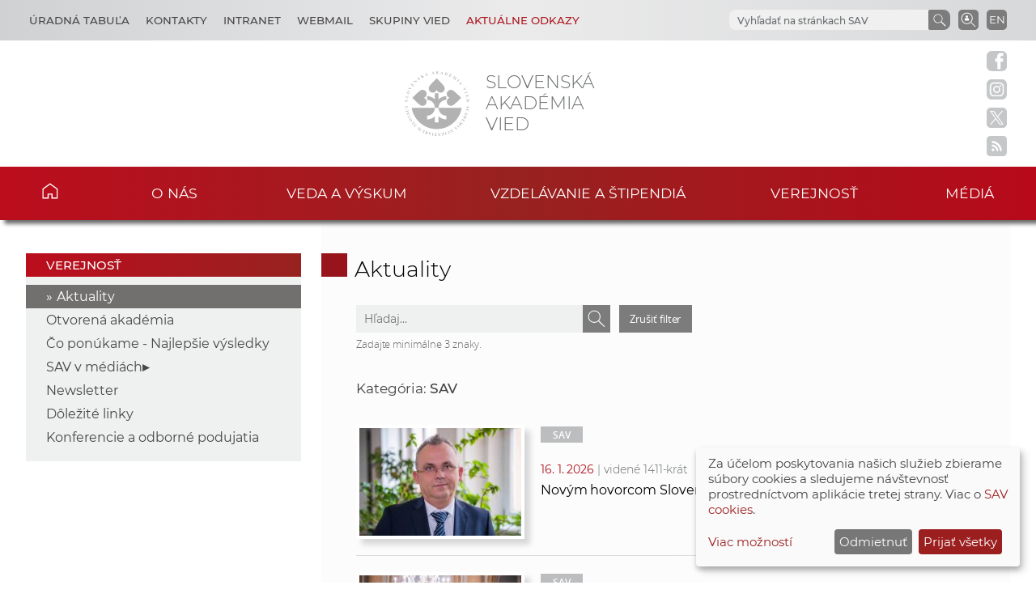

--- FILE ---
content_type: text/html
request_url: https://www.sav.sk/?lang=sk&doc=services-news&source_no=20&tag_id=25
body_size: 8279
content:

<!DOCTYPE html>

<html lang="sk-SK">

    <head>
        <meta charset="utf-8">
        <meta http-equiv="X-UA-Compatible" content="IE=edge">
        <meta name="author" content="CSČ - VS SAV">
        <meta name="language" content="sk">
        <meta name="robots" content="index, follow, noodp, noydir">
        <meta name="viewport" content="width=device-width, initial-scale=1.0">
        <meta name="description" content="Slovenská akadémia vied vykonáva špičkový základný výskum, dlhodobý strategický a aplikovaný výskum a vývoj a poskytuje prístup k vedeckej infraštruktúre.">
        <meta name="keywords" content="Slovenska akadémia vied, sav, veda, výskum, vývoj, inovácie, technológia, spoločnosť, história, zdravie, príroda, prostredie">
        
        <meta property="og:title" content="Aktuality">
        <meta property="og:type" content="article">
        <meta property="og:url" content="https://www.sav.sk/index.php?doc=services-news&source_no=20&news_no=0">
        <meta property="og:image" content="https://www.sav.sk/img/layout/header/logo_sav.jpg">
        <meta property="og:site_name" content="SAV - Aktuality">
        
        <meta property="twitter:card" content="summary">
        <meta property="twitter:title" content="Aktuality">
        <meta property="twitter:url" content="https://www.sav.sk/index.php?doc=services-news&source_no=20&news_no=0">
        <meta property="twitter:image" content="https://www.sav.sk/img/layout/header/logo_sav.jpg">
        <meta property="twitter:site" content="SAV - Aktuality">
        <link rel="shortcut icon" href="favicon.ico">
        <link type="application/rss+xml" rel="alternate" title="Aktuality SAV" href="https://www.sav.sk/rss/">
        <link rel="stylesheet" href="/min/f=css/main.css">
        
        <link rel="stylesheet" href="/min/f=css/klaro.css" media="all">
        
        
        <link rel="stylesheet" href="/min/f=javascript/lightbox2/css/lightbox.min.css">
        <script>var lang='sk'; var doc='services-news';</script>
        <script src="https://code.jquery.com/jquery-3.5.1.min.js"></script>
        <script src="/min/f=javascript/script.js"></script>
        <script src="/min/f=javascript/aria-accessibility.js"></script>
        <script defer src="/javascript/klaro/config.js"></script>
                                 <script defer src="/javascript/klaro/klaro.js"></script>
        <script src="/min/f=javascript/socialbar-button-opacity.js"></script>
        
        
        <title>SAV - Aktuality</title>
    </head>

    <body>
        <header class="site-header">
            <div class="skip-link"><a href="#main" tabindex="1">Skip to content</a></div>
            <div class="flex-container" role="banner">
                <div class="org-header">
                    <a class="svg_link" href="https://www.sav.sk/?lang=sk&amp;doc=" aria-label="Homepage">
                        <div id="logo_org">
                            <img src="/img/layout/header/logo_sav.svg" alt="Stránka SAV">
                        </div>
                    </a>
                    <div class="title_org" tabindex="-1">Slovenská akadémia vied</div>
                </div>
                <div class="flex-row">
                    <div id="toggle" class="svg_link">
                        <img id="icon_burger" src="/img/layout/header/icon_burger.svg" alt="Menu">
                    </div>
                    <div class="preferred-links">
                        <ul class="disclosure-nav">
                            <li id="career_grps">
                                <button aria-label="Kariéra" aria-expanded="true" aria-controls="career_grps_menu">Úradná tabuľa</button>
                                <ul id="career_grps_menu">
                                    <li><a href="https://www.sav.sk/?lang=sk&amp;doc=board-job">Pracovné miesta</a></li>
                                    <li><a href="https://www.sav.sk/?lang=sk&amp;doc=board-competitions">Výberové konania SAV</a></li>
                                    <li><a href="https://www.sav.sk/?lang=sk&amp;doc=docs-psav">Predpisy a usmernenia</a></li>
                                    <li><a href="https://www.sav.sk/?lang=sk&amp;doc=board-law">Informácia v zmysle zákona</a></li>
                                    <li><a href="https://www.sav.sk/?lang=sk&amp;doc=board-property">Ponuka nepotrebného majetku</a></li>
                                    <li><a href="https://www.sav.sk/?lang=sk&amp;doc=board-public">Verejné obstarávanie</a></li>
                                    <li><a href="https://www.sav.sk/?lang=sk&amp;doc=board-commercial">Obchodné verejné súťaže</a></li>                                    
                                </ul>
                            </li>
                            <li id="contact_grps">
                                <button aria-label="Kontakty" aria-expanded="true" aria-controls="contact_grps_menu">Kontakty</button>
                                <ul id="contact_grps_menu">
                                    <li><a href="https://www.sav.sk/?lang=sk&amp;doc=cont-public">Pre verejnosť</a></li>
                                    <!--<li><a href="https://www.sav.sk/?lang=sk&amp;doc=cont-media">Pre médiá</a></li>-->
                                    <li><a href="https://www.sav.sk/?lang=sk&amp;doc=cont-ask">Opýtajte sa expertov</a></li>
                                    <li><a href="https://www.sav.sk/?lang=sk&amp;doc=cont-secpred">Sekretariát predsedu SAV</a></li>
                                    <li><a href="https://www.sav.sk/?lang=sk&amp;doc=cont-pred">Predseda SAV</a></li>
                                    <li><a href="https://www.sav.sk/?lang=sk&amp;doc=cont-sav">Úrad SAV</a></li>
                                    <li><a href="https://www.sav.sk/?lang=sk&amp;doc=cont-gdpr">Ochrana osobných údajov</a></li>
                                    <li><a href="https://www.sav.sk/?lang=sk&amp;doc=cont-vssav">Technická podpora</a></li>
                                </ul>
                            </li>
                            <li><a href="https://www.sav.sk/?lang=sk&amp;doc=intranet-index" aria-label="Intranet">Intranet</a></li>
                            <li><a href="https://savba.savba.sk" target="_blank" aria-label="Webmail">Webmail</a></li>
                            <li id="science_grps">
                                <button aria-label="Skupiny vied" aria-expanded="true" aria-controls="science_grps_menu">Skupiny vied</button>
                                <ul id="science_grps_menu">
                                    <li><a href="https://www.sav.sk/?lang=sk&amp;doc=home-ins&amp;odd=1&amp;brand=1#a">Vedy o Zemi a vesmíre</a></li>
                                    <li><a href="https://www.sav.sk/?lang=sk&amp;doc=home-ins&amp;odd=1&amp;brand=2#b">Matematicko-fyzikálne vedy</a></li>
                                    <li><a href="https://www.sav.sk/?lang=sk&amp;doc=home-ins&amp;odd=1&amp;brand=3#c">Technické vedy</a></li>
                                    <li><a href="https://www.sav.sk/?lang=sk&amp;doc=home-ins&amp;odd=2&amp;brand=4#a">Lekárske vedy</a></li>
                                    <li><a href="https://www.sav.sk/?lang=sk&amp;doc=home-ins&amp;odd=2&amp;brand=5#b">Biologické a chemické vedy</a></li>
                                    <li><a href="https://www.sav.sk/?lang=sk&amp;doc=home-ins&amp;odd=2&amp;brand=6#c">Poľnohospodárske a veterinárne vedy</a></li>
                                    <li><a href="https://www.sav.sk/?lang=sk&amp;doc=home-ins&amp;odd=3&amp;brand=7#a">Vedy o dejinách</a></li>
                                    <li><a href="https://www.sav.sk/?lang=sk&amp;doc=home-ins&amp;odd=3&amp;brand=8#b">Vedy o človeku a spoločnosti</a></li>
                                    <li><a href="https://www.sav.sk/?lang=sk&amp;doc=home-ins&amp;odd=3&amp;brand=9#c">Vedy o kultúre a umení</a></li>
                                    <!--<li><a href="https://www.sav.sk/?lang=sk&amp;doc=ins-org-ins&amp;institute_no=69">Ústredná knižnica SAV</a></li>
                                    <li><a href="https://www.sav.sk/?lang=sk&amp;doc=ins-org-ins&amp;institute_no=222">Centrum spoločných činností SAV</a></li>-->
                                </ul>
                            </li>
                            <li id="current_links">
                                <button aria-label="Aktuálne odkazy" aria-expanded="true" aria-controls="current_links_menu" class="medium dark-red">Aktuálne odkazy</button>
                                <ul id="current_links_menu">
                                    <li><a href="https://akademia.sav.sk/" target="_blank" aria-label="Časopis Akadémia">Časopis Akadémia</a></li>
                                    <li><a href="https://otvorenaakademia.sav.sk/" target="_blank" aria-label="Otvorená akadémia">Otvorená akadémia</a></li>
                                    <li><a href="https://www.sav.sk/?lang=sk&amp;doc=area-vision" aria-label="Areál SAV v Bratislave">Areál SAV v Bratislave</a></li>
                                    <li><a href="https://www.sav.sk/?lang=sk&amp;doc=ukraine-help" aria-label="Pomoc Ukrajine">Pomoc Ukrajine</a></li>
                                    <li><a href="https://www.sav.sk/?lang=sk&amp;doc=services-news&amp;source_no=82&amp;topmenu=1" aria-label="Čo ponúkame">Čo ponúkame</a></li>
                                    <li><a href="https://www.sav.sk/?lang=sk&amp;doc=anniversary-70" aria-label="70. výročie SAV">70. výročie SAV</a></li>
                                </ul>
                            </li>
                        </ul>
                    </div>
                    <div class="language">
                        <a href="/?lang=en&amp;doc=services-news&amp;source_no=20&amp;tag_id=25" aria-label="Language" title="Change language">EN</a>
                    </div>
                    <div class="search-employee-btn svg_link" id="search-employee-btn">
                        <div class="sr-only">Vyhľadávanie v pracovníčkach a pracovníkoch SAV</div>
                        <a href="https://www.sav.sk/?lang=sk&amp;doc=services-search">
                            <img id="icon_search_employee" src="/img/layout/header/icon_search_employee.svg" alt="Vyhľadať v pracovníčkach a pracovníkoch SAV" title="Vyhľadať v pracovníčkach a pracovníkoch SAV" onmouseover="this.src='/img/layout/header/icon_search_employee_red.svg'" onmouseout="this.src='/img/layout/header/icon_search_employee.svg'">
                        </a>
                    </div>
                    <div class="search-btn svg_link" id="search-btn">
                        <a href="#" aria-label="Vyhľadávanie na stránkach SAV">
                            <img id="icon_search" src="/img/layout/header/icon_find_magnifier.svg" alt="Vyhľadávanie na stránkach SAV" title="Vyhľadávanie na stránkach SAV">
                        </a>
                    </div>
                    <div id="search-form" class="search-form" role="search">
                        <div class="sr-only">Vyhľadávanie na stránkach SAV</div>
                        <!-- Google search-->
                        <script async src="https://cse.google.com/cse.js?cx=0724aa3b54fef48d7"></script>
                        <div class="gcse-search"></div>
                    </div>
                </div>
            </div>

            <nav id="navigation-main" class="navigation-main">
                <div id="popout" class="container-nav primary-menu">
                    <div id="popout-container">
                      <ul class="primary-menu-ul disclosure-nav">
                          <li class="home-icon"><a href="https://www.sav.sk">Domov</a></li><li class="menu-item-has-children">
                                 <button aria-label="O nás" aria-expanded="false" aria-controls="o-nás-menu">O nás</button>
                                 <ul id="o-nás-menu" class="sub-menu"><li>
                                         <a href="https://www.sav.sk/?lang=sk&amp;doc=sas-history">História</a>
                                     </li><li class="menu-item-has-children">
                                         <a href="https://www.sav.sk/?lang=sk&amp;doc=sas-preamble">Preambula, poslanie a stratégia</a><li class="menu-item-has-children">
                                         <a href="https://www.sav.sk/?lang=sk&amp;doc=sas-org">Štruktúra</a><li class="menu-item-has-children">
                                         <a href="https://www.sav.sk/?lang=sk&amp;doc=sas-snem">Samosprávne orgány</a><li class="menu-item-has-children">
                                         <a href="https://www.sav.sk/?lang=sk&amp;doc=sas-directors">Poradné orgány</a><li class="menu-item-has-children">
                                         <a href="https://www.sav.sk/?lang=sk&amp;doc=sas-society">Ostatné</a><li class="menu-item-has-children">
                                         <a href="https://www.sav.sk/?lang=sk&amp;doc=docs-leg">Dokumenty</a><li class="menu-item-has-children">
                                         <a href="https://www.sav.sk/?lang=sk&amp;doc=sas-hrs4r">Starostlivosť o ľudské zdroje</a></ul></li><li class="menu-item-has-children">
                                 <button aria-label="Veda a výskum" aria-expanded="false" aria-controls="veda-a-výskum-menu">Veda a výskum</button>
                                 <ul id="veda-a-výskum-menu" class="sub-menu"><li class="menu-item-has-children">
                                         <a href="https://www.sav.sk/?lang=sk&amp;doc=activity-advisory-board">Medzinárodný poradný výbor SAV</a><li>
                                         <a href="https://www.sav.sk/?lang=sk&amp;doc=activity-proj">Projekty SAV</a>
                                     </li><li>
                                         <a href="https://oms.sav.sk/" target="_blank">Medzinárodná spolupráca</a>
                                     </li><li>
                                         <a href="https://www.sav.sk/?lang=sk&amp;doc=activity-centers">Centrá a vedecké parky SAV</a>
                                     </li><li>
                                         <a href="https://ktt.sav.sk/" target="_blank">Transfer technológií</a>
                                     </li><li class="menu-item-has-children">
                                         <a href="https://www.sav.sk/?lang=sk&amp;doc=journal-list">Publikácie</a><li>
                                         <a href="https://euprojects.sav.sk/" target="_blank">EÚ projekty</a>
                                     </li><li class="menu-item-has-children">
                                         <a href="https://www.sav.sk/?lang=sk&amp;doc=activity-evaluation-2016">Evaluácia, akreditácia v SAV</a><li>
                                         <a href="https://www.sav.sk/?lang=sk&amp;doc=activity-infrastr">Výskumná infraštruktúra SAV</a>
                                     </li><li>
                                         <a href="https://www.sav.sk/?lang=sk&amp;doc=activity-infraeu">Infraštruktúra SAV v kontexte EÚ</a>
                                     </li></ul></li><li class="menu-item-has-children">
                                 <button aria-label="Vzdelávanie a štipendiá" aria-expanded="false" aria-controls="vzdelávanie-a-štipendiá-menu">Vzdelávanie a štipendiá</button>
                                 <ul id="vzdelávanie-a-štipendiá-menu" class="sub-menu"><li>
                                         <a href="https://www.sav.sk/?lang=sk&amp;doc=educ-phdtopic">Témy doktorandského štúdia</a>
                                     </li><li class="menu-item-has-children">
                                         <a href="https://www.sav.sk/?lang=sk&amp;doc=educ-phdstudy">Pre doktorandov</a><li class="menu-item-has-children">
                                         <a href="https://www.sav.sk/?lang=sk&amp;doc=educ-scientists">Pre post-doktorandov</a><li class="menu-item-has-children">
                                         <a href="https://www.sav.sk/?lang=sk&amp;doc=educ-morepro">Pre vedeckých pracovníkov</a><li>
                                         <a href="https://www.sav.sk/?lang=sk&amp;doc=educ-return">Návratová projektová schéma SAV</a>
                                     </li><li>
                                         <a href="https://oms.sav.sk/programy-a-stipendia/program-mobility/" target="_blank">Program Mobility</a>
                                     </li></ul></li><li class="menu-item-has-children current-menu-parent">
                                 <button aria-label="Verejnosť" aria-expanded="false" aria-controls="verejnosť-menu">Verejnosť</button>
                                 <ul id="verejnosť-menu" class="sub-menu"><li class="current-menu-item">
                                         <a href="https://www.sav.sk/?lang=sk&amp;doc=services-news&amp;source_no=20">Aktuality</a>
                                     </li><li>
                                         <a href="https://otvorenaakademia.sav.sk/" target="_blank">Otvorená akadémia</a>
                                     </li><li>
                                         <a href="https://www.sav.sk/?lang=sk&amp;doc=services-news&amp;source_no=82">Čo ponúkame - Najlepšie výsledky</a>
                                     </li><li class="menu-item-has-children">
                                         <a href="https://www.sav.sk/?lang=sk&amp;doc=public-press">SAV v médiách</a><li>
                                         <a href="https://www.sav.sk/?lang=sk&amp;doc=public-newsletter">Newsletter</a>
                                     </li><li>
                                         <a href="https://www.sav.sk/?lang=sk&amp;doc=public-links">Dôležité linky</a>
                                     </li><li>
                                         <a href="https://www.sav.sk/?lang=sk&amp;doc=public-calendar">Konferencie a odborné podujatia</a>
                                     </li></ul></li><li class="menu-item-has-children">
                                 <button aria-label="Médiá" aria-expanded="false" aria-controls="médiá-menu">Médiá</button>
                                 <ul id="médiá-menu" class="sub-menu"><li>
                                         <a href="https://www.sav.sk/?lang=sk&amp;doc=services-news&amp;source_no=73">Tlačové správy</a>
                                     </li><li>
                                         <a href="https://www.sav.sk/?lang=sk&amp;doc=services-news&amp;source_no=76">Fotogaléria</a>
                                     </li><li>
                                         <a href="https://www.sav.sk/?lang=sk&amp;doc=media-downloads">Na stiahnutie</a>
                                     </li><li>
                                         <a href="https://www.sav.sk/?lang=sk&amp;doc=media-contacts">Kontakty</a>
                                     </li></ul></li>
                      </ul>
                      <div id="corner-cross" class="svg_link">
                          <!--<noscript><img src="/img/layout/header/icon_cross.svg" alt="Menu"></noscript>-->
                          <!-- ?Lazyload + icon_burger2 -->
                          <img class="lazyload" id="icon_burger2" src="/img/layout/header/icon_cross.svg" alt="Menu">
                      </div>
                    </div>
                </div>
            </nav>

        </header>

        <div class="social-bar headline">
            <a class="svg_link" href="https://www.facebook.com/SlovenskaAkademiaVied/" target="_blank" rel="noreferrer">
                <img id="icon_fb_bar" src="/img/layout/main/logo_facebook.svg" alt="Facebook" onmouseover="this.src='/img/layout/main/logo_facebook_clr.svg'" onmouseout="this.src='/img/layout/main/logo_facebook.svg'">
            </a>
            <a class="svg_link" href="https://www.instagram.com/akademiavied/" target="_blank" rel="noreferrer">
                <img id="icon_insta_bar" src="/img/layout/main/logo_instagram.svg" alt="Instagram" onmouseover="this.src='/img/layout/main/logo_instagram_clr.svg'" onmouseout="this.src='/img/layout/main/logo_instagram.svg'">
            </a>
            <a class="svg_link" href="https://x.com/AkademiaVied/" target="_blank" rel="noreferrer">
                <img id="icon_twit_bar" src="/img/layout/main/logo_x.svg" alt="Twitter" onmouseover="this.src='/img/layout/main/logo_x_clr.svg'" onmouseout="this.src='/img/layout/main/logo_x.svg'">
            </a>
            <a class="svg_link" href="https://www.sav.sk/rss/" target="_blank" rel="noreferrer">
                <img id="icon_rss_bar" src="/img/layout/main/logo_rss.svg" alt="RSS Feed" onmouseover="this.src='/img/layout/main/logo_rss_clr.svg'" onmouseout="this.src='/img/layout/main/logo_rss.svg'">
            </a>
            <a id="podbean-btn-side" class="svg_link" href="https://akademiavied.podbean.com/" target="_blank" rel="noreferrer">
                <img id="icon_podbean_bar" src="/img/layout/main/logo_podbean.svg" alt="PodBean" onmouseover="this.src='/img/layout/main/logo_podbean_clr.svg'" onmouseout="this.src='/img/layout/main/logo_podbean.svg'">
            </a>
            <a class="svg_link" id="back-to-top-btn-side">
                <img id="icon_back_to_top_side_bar" src="/img/layout/main/icon_back_to_top_side.svg" alt="Back to top on side" onmouseover="this.src='/img/layout/main/icon_back_to_top_side_clr.svg'" onmouseout="this.src='/img/layout/main/icon_back_to_top_side.svg'">
            </a>
        </div>

        <section id="content-page" class="akademia-page pageline">
            <div class="container">
<nav class="page-menu-container">
                 <div class="menu-container">
                     <div class="page-menu-title">Verejnosť</div>
                     <ul class="page-menu disclosure-nav"><li class="current-menu-item"><a href="https://www.sav.sk/?lang=sk&amp;doc=services-news&amp;source_no=20">Aktuality</a></li><li><a href="https://otvorenaakademia.sav.sk/" target="_blank">Otvorená akadémia</a></li><li><a href="https://www.sav.sk/?lang=sk&amp;doc=services-news&amp;source_no=82">Čo ponúkame - Najlepšie výsledky</a></li><li class="menu-item-has-children">
                                         <button aria-label="SAV v médiách" aria-expanded="false" aria-controls="sav-v-médiách-menu">SAV v médiách</button>
                                         <ul id="sav-v-médiách-menu" class="sub-menu"><li><a href="https://www.sav.sk/?lang=sk&amp;doc=public-press">Aktuálne</a></li><li><a href="https://www.sav.sk/?lang=sk&amp;doc=services-news&amp;source_no=80">Archív</a></li></ul></li><li><a href="https://www.sav.sk/?lang=sk&amp;doc=public-newsletter">Newsletter</a></li><li><a href="https://www.sav.sk/?lang=sk&amp;doc=public-links">Dôležité linky</a></li><li><a href="https://www.sav.sk/?lang=sk&amp;doc=public-calendar">Konferencie a odborné podujatia</a></li></ul></div></nav>
                <div id="main" class="akademia-page-container">

<h1 class="sub-page">Aktuality</h1>
<div class="akademia-sub-page-content">

    <div id="search-form-news" class="search-form-news" role="search">
        <div class="sr-only">Vyhľadávanie</div>
        <form action="/?lang=sk&amp;doc=services-news&amp;source_no=20" method="post">
            <label class="sr-only" for="search-text-news">Vyhľadať text</label>
            <input id="search-text-news" name="search" type="text" value="" placeholder="Hľadaj..." onfocus="if(this.value='Hľadaj...') this.value=''">
            
            <input type="image" class="search-submit-news" src="../img/layout/header/icon_find_magnifier.svg" alt="Vyhľadať">
        </form>
        <a class="remove-filter-btn" href="/?lang=sk&amp;doc=services-news&amp;source_no=20">Zrušiť filter</a>
    </div>
    <div class="search-form-rule">Zadajte minimálne 3 znaky.</div>
    <p class="margin-top-3">Kategória: <strong>SAV</strong></p>
    <div class="news-site-list">

        <div class="news-site-list-row">
            <a class="news-site-list-img" href="https://www.sav.sk/?lang=sk&amp;doc=services-news&amp;source_no=20&amp;news_no=13346"><img class="block-img" src="php/image_thumb.php?image_id=45505&amp;image_hash=40813&amp;max=260" alt="Novým hovorcom Slovenskej akadémie vied je Jozef Bednár"></a>
            <div class="news-site-list-info">
                <div class="news-site-list-tags"><span class="news-site-tag first">
                            <a href="https://www.sav.sk/?lang=sk&amp;doc=services-news&amp;source_no=20&amp;tag_id=25">SAV</a>
                        </span></div>
                <div><span class="news-site-list-date">16. 1. 2026</span> <span class="news-site-list-seen">| videné 1411-krát</span></div>
                <div><a href="https://www.sav.sk/?lang=sk&amp;doc=services-news&amp;source_no=20&amp;news_no=13346"><h2 class="news-site-list">Novým hovorcom Slovenskej akadémie vied je Jozef Bednár</h2></a></div>
            </div>
        </div>

        <div class="news-site-list-row">
            <a class="news-site-list-img" href="https://www.sav.sk/?lang=sk&amp;doc=services-news&amp;source_no=20&amp;news_no=13348"><img class="block-img" src="php/image_thumb.php?image_id=45494&amp;image_hash=48025&amp;max=260" alt="Novoročný koncert SAV bol výzvou k odvahe a poctou velikánom valčíkov"></a>
            <div class="news-site-list-info">
                <div class="news-site-list-tags"><span class="news-site-tag first">
                            <a href="https://www.sav.sk/?lang=sk&amp;doc=services-news&amp;source_no=20&amp;tag_id=25">SAV</a>
                        </span></div>
                <div><span class="news-site-list-date">15. 1. 2026</span> <span class="news-site-list-seen">| videné 1144-krát</span></div>
                <div><a href="https://www.sav.sk/?lang=sk&amp;doc=services-news&amp;source_no=20&amp;news_no=13348"><h2 class="news-site-list">Novoročný koncert SAV bol výzvou k odvahe a poctou velikánom valčíkov</h2></a></div>
            </div>
        </div>

        <div class="news-site-list-row">
            <a class="news-site-list-img" href="https://www.sav.sk/?lang=sk&amp;doc=services-news&amp;source_no=20&amp;news_no=13343"><img class="block-img" src="php/image_thumb.php?image_id=45455&amp;image_hash=30457&amp;max=260" alt="Pozvánka do Tatier: Zima, lyžovačka a hudba"></a>
            <div class="news-site-list-info">
                <div class="news-site-list-tags"><span class="news-site-tag first">
                            <a href="https://www.sav.sk/?lang=sk&amp;doc=services-news&amp;source_no=20&amp;tag_id=25">SAV</a>
                        </span></div>
                <div><span class="news-site-list-date">13. 1. 2026</span> <span class="news-site-list-seen">| videné 252-krát</span></div>
                <div><a href="https://www.sav.sk/?lang=sk&amp;doc=services-news&amp;source_no=20&amp;news_no=13343"><h2 class="news-site-list">Pozvánka do Tatier: Zima, lyžovačka a hudba</h2></a></div>
            </div>
        </div>

        <div class="news-site-list-row">
            <a class="news-site-list-img" href="https://www.sav.sk/?lang=sk&amp;doc=services-news&amp;source_no=20&amp;news_no=13305"><img class="block-img" src="php/image_thumb.php?image_id=45354&amp;image_hash=81054&amp;max=260" alt="Krásne a pokojné Vianoce!"></a>
            <div class="news-site-list-info">
                <div class="news-site-list-tags"><span class="news-site-tag first">
                            <a href="https://www.sav.sk/?lang=sk&amp;doc=services-news&amp;source_no=20&amp;tag_id=25">SAV</a>
                        </span></div>
                <div><span class="news-site-list-date">23. 12. 2025</span> <span class="news-site-list-seen">| videné 264-krát</span></div>
                <div><a href="https://www.sav.sk/?lang=sk&amp;doc=services-news&amp;source_no=20&amp;news_no=13305"><h2 class="news-site-list">Krásne a pokojné Vianoce!</h2></a></div>
            </div>
        </div>

        <div class="news-site-list-row">
            <a class="news-site-list-img" href="https://www.sav.sk/?lang=sk&amp;doc=services-news&amp;source_no=20&amp;news_no=13321"><img class="block-img" src="php/image_thumb.php?image_id=45411&amp;image_hash=95684&amp;max=260" alt="Tri súťaže na novostavby v areáli SAV na Patrónke úspešne vyhodnotili"></a>
            <div class="news-site-list-info">
                <div class="news-site-list-tags"><span class="news-site-tag first">
                            <a href="https://www.sav.sk/?lang=sk&amp;doc=services-news&amp;source_no=20&amp;tag_id=25">SAV</a>
                        </span></div>
                <div><span class="news-site-list-date">22. 12. 2025</span> <span class="news-site-list-seen">| videné 490-krát</span></div>
                <div><a href="https://www.sav.sk/?lang=sk&amp;doc=services-news&amp;source_no=20&amp;news_no=13321"><h2 class="news-site-list">Tri súťaže na novostavby v areáli SAV na Patrónke úspešne vyhodnotili</h2></a></div>
            </div>
        </div>

        <div class="news-site-list-row">
            <a class="news-site-list-img" href="https://www.sav.sk/?lang=sk&amp;doc=services-news&amp;source_no=20&amp;news_no=13245"><img class="block-img" src="php/image_thumb.php?image_id=45146&amp;image_hash=13487&amp;max=260" alt="Nulová tolerancia sexuálnemu obťažovaniu na pracovisku – jasné postupy a bezpečné nahlasovanie"></a>
            <div class="news-site-list-info">
                <div class="news-site-list-tags"><span class="news-site-tag first">
                            <a href="https://www.sav.sk/?lang=sk&amp;doc=services-news&amp;source_no=20&amp;tag_id=25">SAV</a>
                        </span><span class="news-site-tag second">
                            <a href="https://www.sav.sk/?lang=sk&amp;doc=services-news&amp;source_no=20&amp;tag_id=170">Sexuálne obťažovanie</a>
                        </span></div>
                <div><span class="news-site-list-date">26. 11. 2025</span> <span class="news-site-list-seen">| videné 450-krát</span></div>
                <div><a href="https://www.sav.sk/?lang=sk&amp;doc=services-news&amp;source_no=20&amp;news_no=13245"><h2 class="news-site-list">Nulová tolerancia sexuálnemu obťažovaniu na pracovisku – jasné postupy a bezpečné nahlasovanie</h2></a></div>
            </div>
        </div>

        <div class="news-site-list-row">
            <a class="news-site-list-img" href="https://www.sav.sk/?lang=sk&amp;doc=services-news&amp;source_no=20&amp;news_no=13212"><img class="block-img" src="php/image_thumb.php?image_id=44997&amp;image_hash=05119&amp;max=260" alt="Silvester v Hoteli Academia"></a>
            <div class="news-site-list-info">
                <div class="news-site-list-tags"><span class="news-site-tag first">
                            <a href="https://www.sav.sk/?lang=sk&amp;doc=services-news&amp;source_no=20&amp;tag_id=25">SAV</a>
                        </span></div>
                <div><span class="news-site-list-date">19. 11. 2025</span> <span class="news-site-list-seen">| videné 248-krát</span></div>
                <div><a href="https://www.sav.sk/?lang=sk&amp;doc=services-news&amp;source_no=20&amp;news_no=13212"><h2 class="news-site-list">Silvester v Hoteli Academia</h2></a></div>
            </div>
        </div>

        <div class="news-site-list-row">
            <a class="news-site-list-img" href="https://www.sav.sk/?lang=sk&amp;doc=services-news&amp;source_no=20&amp;news_no=13170"><img class="block-img" src="php/image_thumb.php?image_id=44813&amp;image_hash=28491&amp;max=260" alt="Tatry lákajú aj v novembri"></a>
            <div class="news-site-list-info">
                <div class="news-site-list-tags"><span class="news-site-tag first">
                            <a href="https://www.sav.sk/?lang=sk&amp;doc=services-news&amp;source_no=20&amp;tag_id=25">SAV</a>
                        </span></div>
                <div><span class="news-site-list-date">3. 11. 2025</span> <span class="news-site-list-seen">| videné 277-krát</span></div>
                <div><a href="https://www.sav.sk/?lang=sk&amp;doc=services-news&amp;source_no=20&amp;news_no=13170"><h2 class="news-site-list">Tatry lákajú aj v novembri</h2></a></div>
            </div>
        </div>

        <div class="news-site-list-row">
            <a class="news-site-list-img" href="https://www.sav.sk/?lang=sk&amp;doc=services-news&amp;source_no=20&amp;news_no=13149"><img class="block-img" src="php/image_thumb.php?image_id=44726&amp;image_hash=31751&amp;max=260" alt="Vysoké Tatry pozývajú na prázdninový predĺžený víkend"></a>
            <div class="news-site-list-info">
                <div class="news-site-list-tags"><span class="news-site-tag first">
                            <a href="https://www.sav.sk/?lang=sk&amp;doc=services-news&amp;source_no=20&amp;tag_id=25">SAV</a>
                        </span></div>
                <div><span class="news-site-list-date">25. 10. 2025</span> <span class="news-site-list-seen">| videné 271-krát</span></div>
                <div><a href="https://www.sav.sk/?lang=sk&amp;doc=services-news&amp;source_no=20&amp;news_no=13149"><h2 class="news-site-list">Vysoké Tatry pozývajú na prázdninový predĺžený víkend</h2></a></div>
            </div>
        </div>

        <div class="news-site-list-row">
            <a class="news-site-list-img" href="https://www.sav.sk/?lang=sk&amp;doc=services-news&amp;source_no=20&amp;news_no=13090"><img class="block-img" src="php/image_thumb.php?image_id=44498&amp;image_hash=82711&amp;max=260" alt="V Bratislave sa uskutočnila Jesenná kvapka krvi SAV 2025"></a>
            <div class="news-site-list-info">
                <div class="news-site-list-tags"><span class="news-site-tag first">
                            <a href="https://www.sav.sk/?lang=sk&amp;doc=services-news&amp;source_no=20&amp;tag_id=25">SAV</a>
                        </span></div>
                <div><span class="news-site-list-date">30. 9. 2025</span> <span class="news-site-list-seen">| videné 519-krát</span></div>
                <div><a href="https://www.sav.sk/?lang=sk&amp;doc=services-news&amp;source_no=20&amp;news_no=13090"><h2 class="news-site-list">V Bratislave sa uskutočnila Jesenná kvapka krvi SAV 2025</h2></a></div>
            </div>
        </div>

        <div class="news-site-list-row">
            <a class="news-site-list-img" href="https://www.sav.sk/?lang=sk&amp;doc=services-news&amp;source_no=20&amp;news_no=13070"><img class="block-img" src="php/image_thumb.php?image_id=44406&amp;image_hash=99679&amp;max=260" alt="Odber krvi na pôde košickej SAV"></a>
            <div class="news-site-list-info">
                <div class="news-site-list-tags"><span class="news-site-tag first">
                            <a href="https://www.sav.sk/?lang=sk&amp;doc=services-news&amp;source_no=20&amp;tag_id=25">SAV</a>
                        </span></div>
                <div><span class="news-site-list-date">19. 9. 2025</span> <span class="news-site-list-seen">| videné 411-krát</span></div>
                <div><a href="https://www.sav.sk/?lang=sk&amp;doc=services-news&amp;source_no=20&amp;news_no=13070"><h2 class="news-site-list">Odber krvi na pôde košickej SAV</h2></a></div>
            </div>
        </div>

        <div class="news-site-list-row">
            <a class="news-site-list-img" href="https://www.sav.sk/?lang=sk&amp;doc=services-news&amp;source_no=20&amp;news_no=13067"><img class="block-img" src="php/image_thumb.php?image_id=44399&amp;image_hash=20233&amp;max=260" alt="SAV chystá na Patrónke moderný kampus, na tri nové budovy vyhlasuje architektonické súťaže"></a>
            <div class="news-site-list-info">
                <div class="news-site-list-tags"><span class="news-site-tag first">
                            <a href="https://www.sav.sk/?lang=sk&amp;doc=services-news&amp;source_no=20&amp;tag_id=65">Architektúra</a>
                        </span><span class="news-site-tag second">
                            <a href="https://www.sav.sk/?lang=sk&amp;doc=services-news&amp;source_no=20&amp;tag_id=25">SAV</a>
                        </span></div>
                <div><span class="news-site-list-date">19. 9. 2025</span> <span class="news-site-list-seen">| videné 528-krát</span></div>
                <div><a href="https://www.sav.sk/?lang=sk&amp;doc=services-news&amp;source_no=20&amp;news_no=13067"><h2 class="news-site-list">SAV chystá na Patrónke moderný kampus, na tri nové budovy vyhlasuje architektonické súťaže</h2></a></div>
            </div>
        </div>

        <div class="news-site-list-row">
            <a class="news-site-list-img" href="https://www.sav.sk/?lang=sk&amp;doc=services-news&amp;source_no=20&amp;news_no=13019"><img class="block-img" src="php/image_thumb.php?image_id=44170&amp;image_hash=09109&amp;max=260" alt="Prezident SR Peter Pellegrini prijal predsedu SAV Martina Venharta"></a>
            <div class="news-site-list-info">
                <div class="news-site-list-tags"><span class="news-site-tag first">
                            <a href="https://www.sav.sk/?lang=sk&amp;doc=services-news&amp;source_no=20&amp;tag_id=25">SAV</a>
                        </span><span class="news-site-tag second">
                            <a href="https://www.sav.sk/?lang=sk&amp;doc=services-news&amp;source_no=20&amp;tag_id=24">Analýza</a>
                        </span><span class="news-site-tag third">
                            <a href="https://www.sav.sk/?lang=sk&amp;doc=services-news&amp;source_no=20&amp;tag_id=33">Prezident</a>
                        </span></div>
                <div><span class="news-site-list-date">3. 9. 2025</span> <span class="news-site-list-seen">| videné 975-krát</span></div>
                <div><a href="https://www.sav.sk/?lang=sk&amp;doc=services-news&amp;source_no=20&amp;news_no=13019"><h2 class="news-site-list">Prezident SR Peter Pellegrini prijal predsedu SAV Martina Venharta</h2></a></div>
            </div>
        </div>

        <div class="news-site-list-row">
            <a class="news-site-list-img" href="https://www.sav.sk/?lang=sk&amp;doc=services-news&amp;source_no=20&amp;news_no=13004"><img class="block-img" src="php/image_thumb.php?image_id=44144&amp;image_hash=21280&amp;max=260" alt="Hotel Academia pozýva: Tatry, pohoda, pobyt pre vás"></a>
            <div class="news-site-list-info">
                <div class="news-site-list-tags"><span class="news-site-tag first">
                            <a href="https://www.sav.sk/?lang=sk&amp;doc=services-news&amp;source_no=20&amp;tag_id=25">SAV</a>
                        </span></div>
                <div><span class="news-site-list-date">27. 8. 2025</span> <span class="news-site-list-seen">| videné 371-krát</span></div>
                <div><a href="https://www.sav.sk/?lang=sk&amp;doc=services-news&amp;source_no=20&amp;news_no=13004"><h2 class="news-site-list">Hotel Academia pozýva: Tatry, pohoda, pobyt pre vás</h2></a></div>
            </div>
        </div>

        <div class="news-site-list-row">
            <a class="news-site-list-img" href="https://www.sav.sk/?lang=sk&amp;doc=services-news&amp;source_no=20&amp;news_no=13000"><img class="block-img" src="php/image_thumb.php?image_id=44139&amp;image_hash=27849&amp;max=260" alt="Veľký míľnik v stratégii HRS4R na Slovenskej akadémii vied"></a>
            <div class="news-site-list-info">
                <div class="news-site-list-tags"><span class="news-site-tag first">
                            <a href="https://www.sav.sk/?lang=sk&amp;doc=services-news&amp;source_no=20&amp;tag_id=25">SAV</a>
                        </span></div>
                <div><span class="news-site-list-date">25. 8. 2025</span> <span class="news-site-list-seen">| videné 692-krát</span></div>
                <div><a href="https://www.sav.sk/?lang=sk&amp;doc=services-news&amp;source_no=20&amp;news_no=13000"><h2 class="news-site-list">Veľký míľnik v stratégii HRS4R na Slovenskej akadémii vied</h2></a></div>
            </div>
        </div>

        <div class="news-site-list-row">
            <a class="news-site-list-img" href="https://www.sav.sk/?lang=sk&amp;doc=services-news&amp;source_no=20&amp;news_no=12990"><img class="block-img" src="php/image_thumb.php?image_id=44118&amp;image_hash=66757&amp;max=260" alt="Vychádza nové číslo časopisu Akadémia/Správy SAV"></a>
            <div class="news-site-list-info">
                <div class="news-site-list-tags"><span class="news-site-tag first">
                            <a href="https://www.sav.sk/?lang=sk&amp;doc=services-news&amp;source_no=20&amp;tag_id=40">Aktuality</a>
                        </span><span class="news-site-tag second">
                            <a href="https://www.sav.sk/?lang=sk&amp;doc=services-news&amp;source_no=20&amp;tag_id=25">SAV</a>
                        </span></div>
                <div><span class="news-site-list-date">11. 8. 2025</span> <span class="news-site-list-seen">| videné 1084-krát</span></div>
                <div><a href="https://www.sav.sk/?lang=sk&amp;doc=services-news&amp;source_no=20&amp;news_no=12990"><h2 class="news-site-list">Vychádza nové číslo časopisu Akadémia/Správy SAV</h2></a></div>
            </div>
        </div>

        <div class="news-site-list-row">
            <a class="news-site-list-img" href="https://www.sav.sk/?lang=sk&amp;doc=services-news&amp;source_no=20&amp;news_no=12984"><img class="block-img" src="php/image_thumb.php?image_id=44109&amp;image_hash=54793&amp;max=260" alt="Prof. Pavla Šajgalíka zvolili za člena Európskej akadémie vied"></a>
            <div class="news-site-list-info">
                <div class="news-site-list-tags"><span class="news-site-tag first">
                            <a href="https://www.sav.sk/?lang=sk&amp;doc=services-news&amp;source_no=20&amp;tag_id=25">SAV</a>
                        </span></div>
                <div><span class="news-site-list-date">31. 7. 2025</span> <span class="news-site-list-seen">| videné 736-krát</span></div>
                <div><a href="https://www.sav.sk/?lang=sk&amp;doc=services-news&amp;source_no=20&amp;news_no=12984"><h2 class="news-site-list">Prof. Pavla Šajgalíka zvolili za člena Európskej akadémie vied</h2></a></div>
            </div>
        </div>

        <div class="news-site-list-row">
            <a class="news-site-list-img" href="https://www.sav.sk/?lang=sk&amp;doc=services-news&amp;source_no=20&amp;news_no=12971"><img class="block-img" src="php/image_thumb.php?image_id=44026&amp;image_hash=39533&amp;max=260" alt="Vedúcim Úradu SAV je Juraj Varga"></a>
            <div class="news-site-list-info">
                <div class="news-site-list-tags"><span class="news-site-tag first">
                            <a href="https://www.sav.sk/?lang=sk&amp;doc=services-news&amp;source_no=20&amp;tag_id=25">SAV</a>
                        </span></div>
                <div><span class="news-site-list-date">18. 7. 2025</span> <span class="news-site-list-seen">| videné 1186-krát</span></div>
                <div><a href="https://www.sav.sk/?lang=sk&amp;doc=services-news&amp;source_no=20&amp;news_no=12971"><h2 class="news-site-list">Vedúcim Úradu SAV je Juraj Varga</h2></a></div>
            </div>
        </div>

        <div class="news-site-list-row">
            <a class="news-site-list-img" href="https://www.sav.sk/?lang=sk&amp;doc=services-news&amp;source_no=20&amp;news_no=12959"><img class="block-img" src="php/image_thumb.php?image_id=43986&amp;image_hash=89936&amp;max=260" alt="Vedecký piknik SCI-CONNECT 2025 spojil mysle a rozprúdil tvorivosť"></a>
            <div class="news-site-list-info">
                <div class="news-site-list-tags"><span class="news-site-tag first">
                            <a href="https://www.sav.sk/?lang=sk&amp;doc=services-news&amp;source_no=20&amp;tag_id=25">SAV</a>
                        </span></div>
                <div><span class="news-site-list-date">14. 7. 2025</span> <span class="news-site-list-seen">| videné 838-krát</span></div>
                <div><a href="https://www.sav.sk/?lang=sk&amp;doc=services-news&amp;source_no=20&amp;news_no=12959"><h2 class="news-site-list">Vedecký piknik SCI-CONNECT 2025 spojil mysle a rozprúdil tvorivosť</h2></a></div>
            </div>
        </div>

        <div class="news-site-list-row">
            <a class="news-site-list-img" href="https://www.sav.sk/?lang=sk&amp;doc=services-news&amp;source_no=20&amp;news_no=12938"><img class="block-img" src="php/image_thumb.php?image_id=43951&amp;image_hash=02866&amp;max=260" alt="Tatry, leto, prázdniny. Hotel Academia pozýva"></a>
            <div class="news-site-list-info">
                <div class="news-site-list-tags"><span class="news-site-tag first">
                            <a href="https://www.sav.sk/?lang=sk&amp;doc=services-news&amp;source_no=20&amp;tag_id=25">SAV</a>
                        </span></div>
                <div><span class="news-site-list-date">3. 7. 2025</span> <span class="news-site-list-seen">| videné 455-krát</span></div>
                <div><a href="https://www.sav.sk/?lang=sk&amp;doc=services-news&amp;source_no=20&amp;news_no=12938"><h2 class="news-site-list">Tatry, leto, prázdniny. Hotel Academia pozýva</h2></a></div>
            </div>
        </div>

</div>

    <div class="list-pagination-wrapper">
        <div class="list-pagination">

            <div class="list-pagination-back">
                <img class="inactive start" src="img/layout/main/pagination/double_arrow_left_start.svg" alt="Začiatok">&nbsp;
                <img class="inactive back" src="img/layout/main/pagination/double_arrow_left_back_light_grey.svg" alt="Späť">
            </div>

            <div class="list-pagination-sites">
                <div class="current-site">1</div>
                <div class="sum-sites">9</div>
            </div>

            <div class="list-pagination-next">
                <a href="https://www.sav.sk/?lang=sk&amp;doc=services-news&amp;source_no=20&amp;tag_id=25&amp;site=2"><img class="next" src="img/layout/main/pagination/double_arrow_right_next_darker_grey.svg" alt="Ďalej" onmouseover="this.src='img/layout/main/pagination/double_arrow_right_next_red.svg';" onmouseout="this.src='img/layout/main/pagination/double_arrow_right_next_darker_grey.svg';"></a>&nbsp;
                <a href="https://www.sav.sk/?lang=sk&amp;doc=services-news&amp;source_no=20&amp;tag_id=25&amp;check=end"><img class="end" src="img/layout/main/pagination/double_arrow_right_end_dark_grey.svg" alt="Koniec" onmouseover="this.src='img/layout/main/pagination/double_arrow_right_end_red.svg';" onmouseout="this.src='img/layout/main/pagination/double_arrow_right_end_dark_grey.svg';"></a>
            </div>

        </div>
    </div>

</div>

                </div>
            </div>

        </section>

        <aside class="pre-footer-sitemap">
            <div id="back-to-top-btn" class="svg_link">
                                     <img id="icon_top" src="/img/layout/footer/icon_back_to_top.svg" alt="Back to top">
                                 </div>
            <div class="container">
                <div>
                    <div class="pre-footer-sitemap-title">O akadémii</div>
                    <ul>
                        <li><a href="https://www.sav.sk/?lang=sk&amp;doc=sas-mission">Poslanie</a></li>
                        <li><a href="https://www.sav.sk/?lang=sk&amp;doc=sas-org">Schéma org. štruktúry</a></li>
                        <li><a href="https://www.sav.sk/?lang=sk&amp;doc=home-ins&odd=1">Štruktúra</a></li>
                        <li><a href="https://www.sav.sk/?lang=sk&amp;doc=cont-public">Kontakty</a></li>
                        <li><a href="https://www.sav.sk/?lang=sk&amp;doc=sas-geo">Geografická poloha</a></li>
                    </ul>
                </div>
                <div>
                    <div class="pre-footer-sitemap-title">Veda a výskum</div>
                    <ul>
                        <li><a href="https://www.sav.sk/?lang=sk&amp;doc=activity-proj">Projekty</a></li>
                        <li><a href="https://www.sav.sk/?lang=sk&amp;doc=actual-calendar">Konferencie</a></li>
                        <li><a href="https://www.sav.sk/?lang=sk&amp;doc=journal-list">Časopisy</a></li>
                        <li><a href="https://www.sav.sk/?lang=sk&amp;doc=activity-publications">Publikačná činnosť</a></li>
                        <li><a href="https://www.sav.sk/?lang=sk&amp;doc=activity-infrastr">Výskumná infraštruktúra</a></li>
                    </ul>
                </div>
                <div>
                    <div class="pre-footer-sitemap-title">Vzdelávanie</div>
                    <ul>
                        <li><a href="https://www.sav.sk/?lang=sk&amp;doc=educ-phdstudy">Pre doktorandov</a></li>
                        <li><a href="https://www.sav.sk/?lang=sk&amp;doc=educ-sutazmladych">Pre post-doktorandov</a></li>
                        <li><a href="https://oms.sav.sk/programy-a-stipendia/excelentny-vyskum/sav-upjs-erc-visiting-fellowship-grants/" target="_blank">Pre vedeckých pracovníkov</a></li>
                        <li><a href="https://www.sav.sk/?lang=sk&amp;doc=educ-morepro">MoRePro</a></li>
                        <li><a href="https://www.doktogrant.sav.sk/" target="_blank">DoktoGrant</a></li>
                        <li><a href="https://oms.sav.sk/programy-a-stipendia/program-mobility/" target="_blank">Program Mobility</a></li>
                    </ul>
                </div>
                <div>
                    <div class="pre-footer-sitemap-title">Aktuálne</div>
                    <ul>
                        <li><a href="https://www.sav.sk/?lang=sk&amp;doc=services-news&source_no=20">Aktuality</a></li>
                        <li><a href="https://www.sav.sk/?lang=sk&amp;doc=public-newsletter">Newsletter</a></li>
                        <li><a href="https://www.sav.sk/?lang=sk&amp;doc=board-job">Úradná tabuľa</a></li>
                        <li><a href="https://www.sav.sk/?lang=sk&amp;doc=anniversary-70">70. výročie SAV</a></li>
                        <li><a href="https://www.sav.sk/?lang=sk&amp;doc=area-vision">Areál SAV v Bratislave</a></li>
                        <li><a href="https://www.sav.sk/?lang=sk&amp;doc=services-news&source_no=82">Čo ponúkame</a></li>
                    </ul>
                </div>
                <div>
                    <div class="pre-footer-sitemap-title">Linky</div>
                    <ul>
                        <li><a href="https://www.library.sk/arl-sav/sk/search/" target="_blank">Inštitucionálny repozitár SAV</a></li>
                        <li><a href="http://sasd.sav.sk/sk/" target="_blank">Slovenský archív soc. dát</a></li>
                        <li><a href="http://ibot.sav.sk/cdf/" target="_blank">Databáza fytocenolog. zápisov</a></li>
                        <li><a href="https://akademia.sav.sk/" target="_blank">Časopis Akadémia</a></li>
                        <li><a href="https://otvorenaakademia.sav.sk/" target="_blank">Otvorená akadémia</a></li>
                        
                    </ul>
                </div>
                <div>
                    <div class="pre-footer-sitemap-title intranet margin-bottom-0"><a href="https://www.sav.sk/?lang=sk&amp;doc=intranet-index">Intranet</a></div>
                    <div class="pre-footer-sitemap-title intranet"><a href="https://savba.savba.sk/">Webmail</a></div>
                </div>
            </div>
        </aside>

        <aside class="pre-footer-icons">
          <div class="container">
                <a class="svg_link" href="https://www.facebook.com/SlovenskaAkademiaVied/" target="_blank" rel="noreferrer">
                    <img id="icon_fb_footer" src="/img/layout/footer/logo_facebook_red.svg" alt="Facebook">
                </a>
                <a class="svg_link" href="https://www.instagram.com/akademiavied/" target="_blank" rel="noreferrer">
                    <img id="icon_insta_footer" src="/img/layout/footer/logo_instagram_red.svg" alt="Instagram">
                </a>
                <a class="svg_link" href="https://x.com/AkademiaVied/" target="_blank" rel="noreferrer">
                    <img id="icon_twit_footer" src="/img/layout/footer/logo_x_red.svg" alt="Twitter">
                </a>
                <a class="svg_link" href="https://www.sav.sk/rss/" target="_blank" rel="noreferrer">
                    <img id="icon_rss_footer" src="/img/layout/footer/logo_rss_red.svg" alt="RSS Feed">
                </a>
                <a class="svg_link" href="https://akademiavied.podbean.com/" target="_blank" rel="noreferrer">
                    <img id="icon_podbean_footer" src="/img/layout/footer/logo_podbean_red.svg" alt="PodBean">
                </a>
            </div>
        </aside>

        <footer id="site-footer" class="header-footer-group">
            <div class="container">
                <div class="row_1"><span class="copy_meta">Technická podpora: </span> <a href="https://vs.sav.sk/" target="_blank">CSČ SAV, v. v. i. - Výpočtové stredisko SAV</a></div>
                <div class="row_2"><a href="https://www.sav.sk/?lang=sk&amp;doc=site-map">Site map</a> | <a href="https://www.sav.sk/?lang=sk&amp;doc=cont-gdpr">Zásady ochrany súkromných údajov</a></div>
            </div>
        </footer>

        
        
        
        <script src="/min/f=javascript/sidebar-collapsible.js"></script>
        <script src="/min/f=javascript/list-collapsible.js"></script>
        <script src="/min/f=javascript/nav-sticky.js" defer="defer"></script>
        <script src="/min/f=javascript/nav-small_res_slidepanel.js"></script>
        <script src="/min/f=javascript/nav-small_res_select_opener.js"></script>
        <script src="/min/f=javascript/search-slide.js" defer="defer"></script>
        <script src="/min/f=javascript/button-back_to_top.js"></script>
        <script>
                                     document.addEventListener("DOMContentLoaded",
                                     function() {
                                         var div, n,
                                             v = document.getElementsByClassName("akademia-video-social-player");
                                         for (n = 0; n < v.length; n++) {
                                             div = document.createElement("div");
                                             div.setAttribute("data-id", v[n].dataset.id);
                                             div.innerHTML = labnolThumb(v[n].dataset.id);
                                             div.onclick = labnolIframe;
                                             v[n].appendChild(div);
                                         }
                                     });

                                     function labnolThumb(id) {
                                         var thumb = '<figure><img class="profile-img" src="https://img.youtube.com/vi/ID/mqdefault.jpg" alt="Video">',
                                             logo = '<figcaption class="svg_link"><img id="icon_youtube_main" src="/img/layout/main/logo_youtube_clr.svg" alt="youtube"></figcaption>',
                                             play = '<figcaption class="play"></figcaption></figure>';
                                         return thumb.replace("ID", id) + logo + play;
                                     }

                                     function labnolIframe() {
                                         var iframe = document.createElement("iframe");
                                         var embed = "https://www.youtube.com/embed/ID?autoplay=1&rel=0&modestbranding=1&origin=https://www.sav.sk";
                                         iframe.setAttribute("height", this.clientHeight);
                                         iframe.setAttribute("src", embed.replace("ID", this.dataset.id));
                                         iframe.setAttribute("frameborder", "0");
                                         iframe.setAttribute("allowfullscreen", "1");
                                         iframe.setAttribute("class", "akademia-video-social-player");
                                         this.parentNode.replaceChild(iframe, this);
                                     }
                                 </script>
        
        <script src="/min/f=javascript/lightbox2/js/lightbox-plus-jquerySK.min.js"></script>
        
    </body>

</html>


--- FILE ---
content_type: image/svg+xml
request_url: https://www.sav.sk/img/layout/main/pagination/double_arrow_left_start.svg
body_size: 5
content:
<?xml version="1.0" encoding="utf-8"?>
<!-- Generator: Adobe Illustrator 25.0.0, SVG Export Plug-In . SVG Version: 6.00 Build 0)  -->
<svg version="1.1" id="Layer_1" xmlns="http://www.w3.org/2000/svg" xmlns:xlink="http://www.w3.org/1999/xlink" x="0px" y="0px"
	 viewBox="0 0 10 12" style="enable-background:new 0 0 10 12;" xml:space="preserve">
<style type="text/css">
	.st0{fill:#D9D9D9;}
</style>
<polygon class="st0" points="1.2,1.3 0.3,1.3 0.3,10.7 1.2,10.7 1.2,6.5 9.7,11.4 9.7,0.6 1.2,5.5 "/>
</svg>


--- FILE ---
content_type: image/svg+xml
request_url: https://www.sav.sk/img/layout/main/pagination/double_arrow_right_end_dark_grey.svg
body_size: 26
content:
<?xml version="1.0" encoding="utf-8"?>
<!-- Generator: Adobe Illustrator 25.0.0, SVG Export Plug-In . SVG Version: 6.00 Build 0)  -->
<svg version="1.1" id="Layer_1" xmlns="http://www.w3.org/2000/svg" xmlns:xlink="http://www.w3.org/1999/xlink" x="0px" y="0px"
	 viewBox="0 0 10 12" style="enable-background:new 0 0 10 12;" xml:space="preserve">
<style type="text/css">
	.st0{fill:none;}
	.st1{fill:#B8B8B8;}
</style>
<rect x="0.3" y="0.6" class="st0" width="9.4" height="10.8"/>
<polygon class="st1" points="8.8,1.3 9.7,1.3 9.7,10.7 8.8,10.7 8.8,6.5 0.3,11.4 0.3,0.6 8.8,5.5 "/>
</svg>


--- FILE ---
content_type: image/svg+xml
request_url: https://www.sav.sk/img/layout/main/pagination/double_arrow_left_back_light_grey.svg
body_size: 21
content:
<?xml version="1.0" encoding="utf-8"?>
<!-- Generator: Adobe Illustrator 25.0.0, SVG Export Plug-In . SVG Version: 6.00 Build 0)  -->
<svg version="1.1" id="Layer_1" xmlns="http://www.w3.org/2000/svg" xmlns:xlink="http://www.w3.org/1999/xlink" x="0px" y="0px"
	 viewBox="0 0 12 10" style="enable-background:new 0 0 12 10;" xml:space="preserve">
<style type="text/css">
	.st0{fill:none;}
	.st1{fill:#E6E6E6;}
</style>
<rect y="1.3" class="st0" width="12" height="7.4"/>
<rect y="1.5" class="st0" width="12" height="7.4"/>
<polygon class="st1" points="6.4,1.3 6.4,4.5 12,1.3 12,8.7 6.4,5.5 6.4,8.7 0,5 "/>
</svg>
